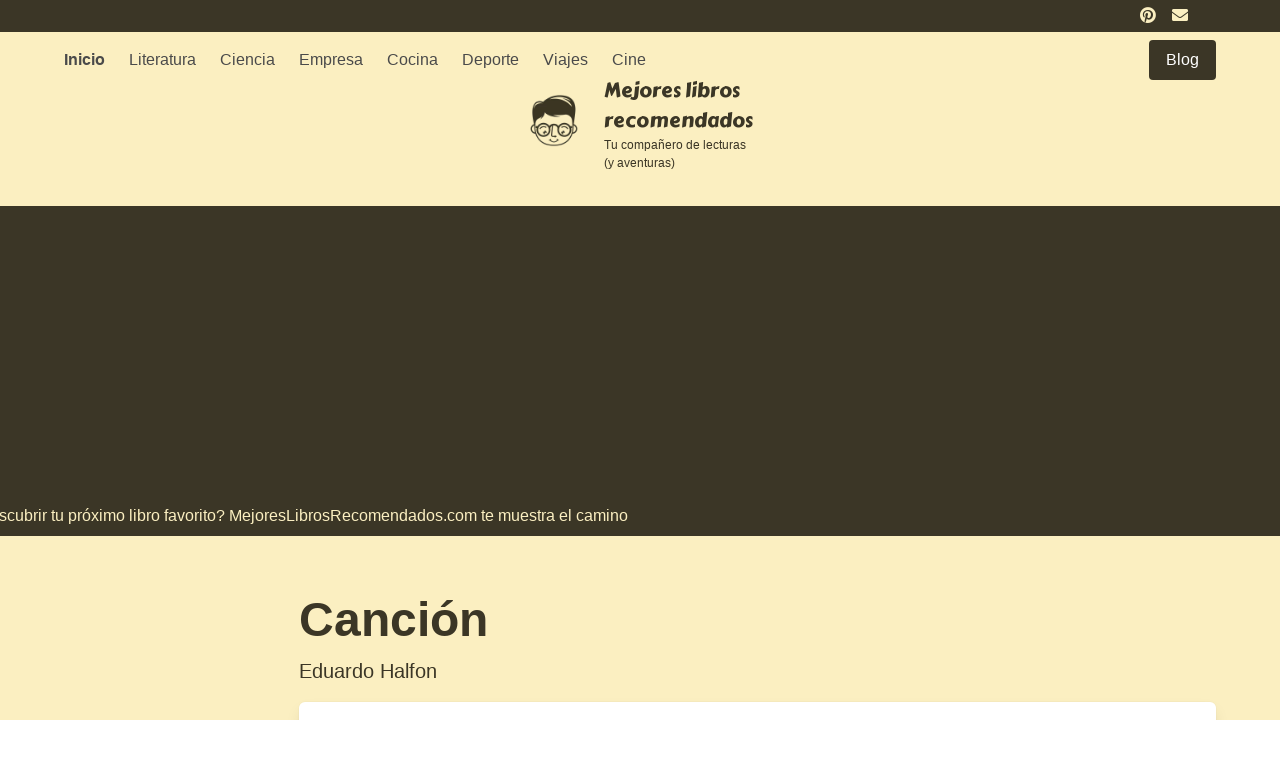

--- FILE ---
content_type: text/html; charset=UTF-8
request_url: https://www.mejoreslibrosrecomendados.com/blog/cancion/
body_size: 12377
content:

<!doctype html>
<html>
<head>
<meta charset="UTF-8">
<meta name="viewport" content="width=device-width, initial-scale=1">
<link rel="stylesheet" type="text/css" href="https://www.mejoreslibrosrecomendados.com/wp-content/themes/directorio-LIBROS/style.css" />

<title>Canción de Eduardo Halfon | Resumen + Opinión - Mejores libros recomendados</title>
<link rel="shortcut icon" href="https://www.mejoreslibrosrecomendados.com/wp-content/themes/directorio-LIBROS/favicon.ico" />
<link rel="profile" href="https://gmpg.org/xfn/11">

<meta name='robots' content='index, follow, max-image-preview:large, max-snippet:-1, max-video-preview:-1' />

	<!-- This site is optimized with the Yoast SEO plugin v24.5 - https://yoast.com/wordpress/plugins/seo/ -->
	<title>Canción de Eduardo Halfon | Resumen + Opinión - Mejores libros recomendados</title>
	<meta name="description" content="Canción" />
	<link rel="canonical" href="https://www.mejoreslibrosrecomendados.com/blog/cancion/" />
	<meta property="og:locale" content="es_ES" />
	<meta property="og:type" content="article" />
	<meta property="og:title" content="Canción de Eduardo Halfon | Resumen + Opinión - Mejores libros recomendados" />
	<meta property="og:description" content="Canción" />
	<meta property="og:url" content="https://www.mejoreslibrosrecomendados.com/blog/cancion/" />
	<meta property="og:site_name" content="Mejores libros recomendados" />
	<meta property="article:published_time" content="2023-11-29T22:33:18+00:00" />
	<meta property="article:modified_time" content="2023-11-29T22:33:35+00:00" />
	<meta name="author" content="LIBROS" />
	<meta name="twitter:card" content="summary_large_image" />
	<meta name="twitter:label1" content="Escrito por" />
	<meta name="twitter:data1" content="LIBROS" />
	<meta name="twitter:label2" content="Tiempo de lectura" />
	<meta name="twitter:data2" content="4 minutos" />
	<script type="application/ld+json" class="yoast-schema-graph">{"@context":"https://schema.org","@graph":[{"@type":"Article","@id":"https://www.mejoreslibrosrecomendados.com/blog/cancion/#article","isPartOf":{"@id":"https://www.mejoreslibrosrecomendados.com/blog/cancion/"},"author":{"name":"LIBROS","@id":"https://www.mejoreslibrosrecomendados.com/#/schema/person/d8396672f8edeebdadeaa7d2cbb4630b"},"headline":"Canción de Eduardo Halfon | Resumen + Opinión","datePublished":"2023-11-29T22:33:18+00:00","dateModified":"2023-11-29T22:33:35+00:00","mainEntityOfPage":{"@id":"https://www.mejoreslibrosrecomendados.com/blog/cancion/"},"wordCount":772,"commentCount":10,"publisher":{"@id":"https://www.mejoreslibrosrecomendados.com/#organization"},"articleSection":["Blog"],"inLanguage":"es","potentialAction":[{"@type":"CommentAction","name":"Comment","target":["https://www.mejoreslibrosrecomendados.com/blog/cancion/#respond"]}]},{"@type":"WebPage","@id":"https://www.mejoreslibrosrecomendados.com/blog/cancion/","url":"https://www.mejoreslibrosrecomendados.com/blog/cancion/","name":"Canción de Eduardo Halfon | Resumen + Opinión - Mejores libros recomendados","isPartOf":{"@id":"https://www.mejoreslibrosrecomendados.com/#website"},"datePublished":"2023-11-29T22:33:18+00:00","dateModified":"2023-11-29T22:33:35+00:00","description":"Canción","breadcrumb":{"@id":"https://www.mejoreslibrosrecomendados.com/blog/cancion/#breadcrumb"},"inLanguage":"es","potentialAction":[{"@type":"ReadAction","target":["https://www.mejoreslibrosrecomendados.com/blog/cancion/"]}]},{"@type":"BreadcrumbList","@id":"https://www.mejoreslibrosrecomendados.com/blog/cancion/#breadcrumb","itemListElement":[{"@type":"ListItem","position":1,"name":"Portada","item":"https://www.mejoreslibrosrecomendados.com/"},{"@type":"ListItem","position":2,"name":"Canción de Eduardo Halfon | Resumen + Opinión"}]},{"@type":"WebSite","@id":"https://www.mejoreslibrosrecomendados.com/#website","url":"https://www.mejoreslibrosrecomendados.com/","name":"Mejores libros recomendados","description":"Descubre con nuestras reseñas los mejores libros recomendados del mercado","publisher":{"@id":"https://www.mejoreslibrosrecomendados.com/#organization"},"potentialAction":[{"@type":"SearchAction","target":{"@type":"EntryPoint","urlTemplate":"https://www.mejoreslibrosrecomendados.com/?s={search_term_string}"},"query-input":{"@type":"PropertyValueSpecification","valueRequired":true,"valueName":"search_term_string"}}],"inLanguage":"es"},{"@type":"Organization","@id":"https://www.mejoreslibrosrecomendados.com/#organization","name":"Mejores libros recomendados","url":"https://www.mejoreslibrosrecomendados.com/","logo":{"@type":"ImageObject","inLanguage":"es","@id":"https://www.mejoreslibrosrecomendados.com/#/schema/logo/image/","url":"https://www.mejoreslibrosrecomendados.com/wp-content/uploads/2023/03/cropped-mejores-libros-recomendados.png","contentUrl":"https://www.mejoreslibrosrecomendados.com/wp-content/uploads/2023/03/cropped-mejores-libros-recomendados.png","width":128,"height":128,"caption":"Mejores libros recomendados"},"image":{"@id":"https://www.mejoreslibrosrecomendados.com/#/schema/logo/image/"}},{"@type":"Person","@id":"https://www.mejoreslibrosrecomendados.com/#/schema/person/d8396672f8edeebdadeaa7d2cbb4630b","name":"LIBROS","url":"https://www.mejoreslibrosrecomendados.com/author/libros/"}]}</script>
	<!-- / Yoast SEO plugin. -->


<link rel="alternate" type="application/rss+xml" title="Mejores libros recomendados &raquo; Feed" href="https://www.mejoreslibrosrecomendados.com/feed/" />
<link rel="alternate" type="application/rss+xml" title="Mejores libros recomendados &raquo; Feed de los comentarios" href="https://www.mejoreslibrosrecomendados.com/comments/feed/" />
<link rel="alternate" type="application/rss+xml" title="Mejores libros recomendados &raquo; Comentario Canción de Eduardo Halfon | Resumen + Opinión del feed" href="https://www.mejoreslibrosrecomendados.com/blog/cancion/feed/" />
<script>
window._wpemojiSettings = {"baseUrl":"https:\/\/s.w.org\/images\/core\/emoji\/15.0.3\/72x72\/","ext":".png","svgUrl":"https:\/\/s.w.org\/images\/core\/emoji\/15.0.3\/svg\/","svgExt":".svg","source":{"concatemoji":"https:\/\/www.mejoreslibrosrecomendados.com\/wp-includes\/js\/wp-emoji-release.min.js?ver=dfe99e84e0ed03aa78a58afdab61c9c4"}};
/*! This file is auto-generated */
!function(i,n){var o,s,e;function c(e){try{var t={supportTests:e,timestamp:(new Date).valueOf()};sessionStorage.setItem(o,JSON.stringify(t))}catch(e){}}function p(e,t,n){e.clearRect(0,0,e.canvas.width,e.canvas.height),e.fillText(t,0,0);var t=new Uint32Array(e.getImageData(0,0,e.canvas.width,e.canvas.height).data),r=(e.clearRect(0,0,e.canvas.width,e.canvas.height),e.fillText(n,0,0),new Uint32Array(e.getImageData(0,0,e.canvas.width,e.canvas.height).data));return t.every(function(e,t){return e===r[t]})}function u(e,t,n){switch(t){case"flag":return n(e,"\ud83c\udff3\ufe0f\u200d\u26a7\ufe0f","\ud83c\udff3\ufe0f\u200b\u26a7\ufe0f")?!1:!n(e,"\ud83c\uddfa\ud83c\uddf3","\ud83c\uddfa\u200b\ud83c\uddf3")&&!n(e,"\ud83c\udff4\udb40\udc67\udb40\udc62\udb40\udc65\udb40\udc6e\udb40\udc67\udb40\udc7f","\ud83c\udff4\u200b\udb40\udc67\u200b\udb40\udc62\u200b\udb40\udc65\u200b\udb40\udc6e\u200b\udb40\udc67\u200b\udb40\udc7f");case"emoji":return!n(e,"\ud83d\udc26\u200d\u2b1b","\ud83d\udc26\u200b\u2b1b")}return!1}function f(e,t,n){var r="undefined"!=typeof WorkerGlobalScope&&self instanceof WorkerGlobalScope?new OffscreenCanvas(300,150):i.createElement("canvas"),a=r.getContext("2d",{willReadFrequently:!0}),o=(a.textBaseline="top",a.font="600 32px Arial",{});return e.forEach(function(e){o[e]=t(a,e,n)}),o}function t(e){var t=i.createElement("script");t.src=e,t.defer=!0,i.head.appendChild(t)}"undefined"!=typeof Promise&&(o="wpEmojiSettingsSupports",s=["flag","emoji"],n.supports={everything:!0,everythingExceptFlag:!0},e=new Promise(function(e){i.addEventListener("DOMContentLoaded",e,{once:!0})}),new Promise(function(t){var n=function(){try{var e=JSON.parse(sessionStorage.getItem(o));if("object"==typeof e&&"number"==typeof e.timestamp&&(new Date).valueOf()<e.timestamp+604800&&"object"==typeof e.supportTests)return e.supportTests}catch(e){}return null}();if(!n){if("undefined"!=typeof Worker&&"undefined"!=typeof OffscreenCanvas&&"undefined"!=typeof URL&&URL.createObjectURL&&"undefined"!=typeof Blob)try{var e="postMessage("+f.toString()+"("+[JSON.stringify(s),u.toString(),p.toString()].join(",")+"));",r=new Blob([e],{type:"text/javascript"}),a=new Worker(URL.createObjectURL(r),{name:"wpTestEmojiSupports"});return void(a.onmessage=function(e){c(n=e.data),a.terminate(),t(n)})}catch(e){}c(n=f(s,u,p))}t(n)}).then(function(e){for(var t in e)n.supports[t]=e[t],n.supports.everything=n.supports.everything&&n.supports[t],"flag"!==t&&(n.supports.everythingExceptFlag=n.supports.everythingExceptFlag&&n.supports[t]);n.supports.everythingExceptFlag=n.supports.everythingExceptFlag&&!n.supports.flag,n.DOMReady=!1,n.readyCallback=function(){n.DOMReady=!0}}).then(function(){return e}).then(function(){var e;n.supports.everything||(n.readyCallback(),(e=n.source||{}).concatemoji?t(e.concatemoji):e.wpemoji&&e.twemoji&&(t(e.twemoji),t(e.wpemoji)))}))}((window,document),window._wpemojiSettings);
</script>
<style id='wp-emoji-styles-inline-css'>

	img.wp-smiley, img.emoji {
		display: inline !important;
		border: none !important;
		box-shadow: none !important;
		height: 1em !important;
		width: 1em !important;
		margin: 0 0.07em !important;
		vertical-align: -0.1em !important;
		background: none !important;
		padding: 0 !important;
	}
</style>
<link rel='stylesheet' id='wp-block-library-css' href='https://www.mejoreslibrosrecomendados.com/wp-includes/css/dist/block-library/style.min.css?ver=dfe99e84e0ed03aa78a58afdab61c9c4' media='all' />
<style id='classic-theme-styles-inline-css'>
/*! This file is auto-generated */
.wp-block-button__link{color:#fff;background-color:#32373c;border-radius:9999px;box-shadow:none;text-decoration:none;padding:calc(.667em + 2px) calc(1.333em + 2px);font-size:1.125em}.wp-block-file__button{background:#32373c;color:#fff;text-decoration:none}
</style>
<style id='global-styles-inline-css'>
body{--wp--preset--color--black: #000000;--wp--preset--color--cyan-bluish-gray: #abb8c3;--wp--preset--color--white: #ffffff;--wp--preset--color--pale-pink: #f78da7;--wp--preset--color--vivid-red: #cf2e2e;--wp--preset--color--luminous-vivid-orange: #ff6900;--wp--preset--color--luminous-vivid-amber: #fcb900;--wp--preset--color--light-green-cyan: #7bdcb5;--wp--preset--color--vivid-green-cyan: #00d084;--wp--preset--color--pale-cyan-blue: #8ed1fc;--wp--preset--color--vivid-cyan-blue: #0693e3;--wp--preset--color--vivid-purple: #9b51e0;--wp--preset--gradient--vivid-cyan-blue-to-vivid-purple: linear-gradient(135deg,rgba(6,147,227,1) 0%,rgb(155,81,224) 100%);--wp--preset--gradient--light-green-cyan-to-vivid-green-cyan: linear-gradient(135deg,rgb(122,220,180) 0%,rgb(0,208,130) 100%);--wp--preset--gradient--luminous-vivid-amber-to-luminous-vivid-orange: linear-gradient(135deg,rgba(252,185,0,1) 0%,rgba(255,105,0,1) 100%);--wp--preset--gradient--luminous-vivid-orange-to-vivid-red: linear-gradient(135deg,rgba(255,105,0,1) 0%,rgb(207,46,46) 100%);--wp--preset--gradient--very-light-gray-to-cyan-bluish-gray: linear-gradient(135deg,rgb(238,238,238) 0%,rgb(169,184,195) 100%);--wp--preset--gradient--cool-to-warm-spectrum: linear-gradient(135deg,rgb(74,234,220) 0%,rgb(151,120,209) 20%,rgb(207,42,186) 40%,rgb(238,44,130) 60%,rgb(251,105,98) 80%,rgb(254,248,76) 100%);--wp--preset--gradient--blush-light-purple: linear-gradient(135deg,rgb(255,206,236) 0%,rgb(152,150,240) 100%);--wp--preset--gradient--blush-bordeaux: linear-gradient(135deg,rgb(254,205,165) 0%,rgb(254,45,45) 50%,rgb(107,0,62) 100%);--wp--preset--gradient--luminous-dusk: linear-gradient(135deg,rgb(255,203,112) 0%,rgb(199,81,192) 50%,rgb(65,88,208) 100%);--wp--preset--gradient--pale-ocean: linear-gradient(135deg,rgb(255,245,203) 0%,rgb(182,227,212) 50%,rgb(51,167,181) 100%);--wp--preset--gradient--electric-grass: linear-gradient(135deg,rgb(202,248,128) 0%,rgb(113,206,126) 100%);--wp--preset--gradient--midnight: linear-gradient(135deg,rgb(2,3,129) 0%,rgb(40,116,252) 100%);--wp--preset--font-size--small: 13px;--wp--preset--font-size--medium: 20px;--wp--preset--font-size--large: 36px;--wp--preset--font-size--x-large: 42px;--wp--preset--spacing--20: 0.44rem;--wp--preset--spacing--30: 0.67rem;--wp--preset--spacing--40: 1rem;--wp--preset--spacing--50: 1.5rem;--wp--preset--spacing--60: 2.25rem;--wp--preset--spacing--70: 3.38rem;--wp--preset--spacing--80: 5.06rem;--wp--preset--shadow--natural: 6px 6px 9px rgba(0, 0, 0, 0.2);--wp--preset--shadow--deep: 12px 12px 50px rgba(0, 0, 0, 0.4);--wp--preset--shadow--sharp: 6px 6px 0px rgba(0, 0, 0, 0.2);--wp--preset--shadow--outlined: 6px 6px 0px -3px rgba(255, 255, 255, 1), 6px 6px rgba(0, 0, 0, 1);--wp--preset--shadow--crisp: 6px 6px 0px rgba(0, 0, 0, 1);}:where(.is-layout-flex){gap: 0.5em;}:where(.is-layout-grid){gap: 0.5em;}body .is-layout-flex{display: flex;}body .is-layout-flex{flex-wrap: wrap;align-items: center;}body .is-layout-flex > *{margin: 0;}body .is-layout-grid{display: grid;}body .is-layout-grid > *{margin: 0;}:where(.wp-block-columns.is-layout-flex){gap: 2em;}:where(.wp-block-columns.is-layout-grid){gap: 2em;}:where(.wp-block-post-template.is-layout-flex){gap: 1.25em;}:where(.wp-block-post-template.is-layout-grid){gap: 1.25em;}.has-black-color{color: var(--wp--preset--color--black) !important;}.has-cyan-bluish-gray-color{color: var(--wp--preset--color--cyan-bluish-gray) !important;}.has-white-color{color: var(--wp--preset--color--white) !important;}.has-pale-pink-color{color: var(--wp--preset--color--pale-pink) !important;}.has-vivid-red-color{color: var(--wp--preset--color--vivid-red) !important;}.has-luminous-vivid-orange-color{color: var(--wp--preset--color--luminous-vivid-orange) !important;}.has-luminous-vivid-amber-color{color: var(--wp--preset--color--luminous-vivid-amber) !important;}.has-light-green-cyan-color{color: var(--wp--preset--color--light-green-cyan) !important;}.has-vivid-green-cyan-color{color: var(--wp--preset--color--vivid-green-cyan) !important;}.has-pale-cyan-blue-color{color: var(--wp--preset--color--pale-cyan-blue) !important;}.has-vivid-cyan-blue-color{color: var(--wp--preset--color--vivid-cyan-blue) !important;}.has-vivid-purple-color{color: var(--wp--preset--color--vivid-purple) !important;}.has-black-background-color{background-color: var(--wp--preset--color--black) !important;}.has-cyan-bluish-gray-background-color{background-color: var(--wp--preset--color--cyan-bluish-gray) !important;}.has-white-background-color{background-color: var(--wp--preset--color--white) !important;}.has-pale-pink-background-color{background-color: var(--wp--preset--color--pale-pink) !important;}.has-vivid-red-background-color{background-color: var(--wp--preset--color--vivid-red) !important;}.has-luminous-vivid-orange-background-color{background-color: var(--wp--preset--color--luminous-vivid-orange) !important;}.has-luminous-vivid-amber-background-color{background-color: var(--wp--preset--color--luminous-vivid-amber) !important;}.has-light-green-cyan-background-color{background-color: var(--wp--preset--color--light-green-cyan) !important;}.has-vivid-green-cyan-background-color{background-color: var(--wp--preset--color--vivid-green-cyan) !important;}.has-pale-cyan-blue-background-color{background-color: var(--wp--preset--color--pale-cyan-blue) !important;}.has-vivid-cyan-blue-background-color{background-color: var(--wp--preset--color--vivid-cyan-blue) !important;}.has-vivid-purple-background-color{background-color: var(--wp--preset--color--vivid-purple) !important;}.has-black-border-color{border-color: var(--wp--preset--color--black) !important;}.has-cyan-bluish-gray-border-color{border-color: var(--wp--preset--color--cyan-bluish-gray) !important;}.has-white-border-color{border-color: var(--wp--preset--color--white) !important;}.has-pale-pink-border-color{border-color: var(--wp--preset--color--pale-pink) !important;}.has-vivid-red-border-color{border-color: var(--wp--preset--color--vivid-red) !important;}.has-luminous-vivid-orange-border-color{border-color: var(--wp--preset--color--luminous-vivid-orange) !important;}.has-luminous-vivid-amber-border-color{border-color: var(--wp--preset--color--luminous-vivid-amber) !important;}.has-light-green-cyan-border-color{border-color: var(--wp--preset--color--light-green-cyan) !important;}.has-vivid-green-cyan-border-color{border-color: var(--wp--preset--color--vivid-green-cyan) !important;}.has-pale-cyan-blue-border-color{border-color: var(--wp--preset--color--pale-cyan-blue) !important;}.has-vivid-cyan-blue-border-color{border-color: var(--wp--preset--color--vivid-cyan-blue) !important;}.has-vivid-purple-border-color{border-color: var(--wp--preset--color--vivid-purple) !important;}.has-vivid-cyan-blue-to-vivid-purple-gradient-background{background: var(--wp--preset--gradient--vivid-cyan-blue-to-vivid-purple) !important;}.has-light-green-cyan-to-vivid-green-cyan-gradient-background{background: var(--wp--preset--gradient--light-green-cyan-to-vivid-green-cyan) !important;}.has-luminous-vivid-amber-to-luminous-vivid-orange-gradient-background{background: var(--wp--preset--gradient--luminous-vivid-amber-to-luminous-vivid-orange) !important;}.has-luminous-vivid-orange-to-vivid-red-gradient-background{background: var(--wp--preset--gradient--luminous-vivid-orange-to-vivid-red) !important;}.has-very-light-gray-to-cyan-bluish-gray-gradient-background{background: var(--wp--preset--gradient--very-light-gray-to-cyan-bluish-gray) !important;}.has-cool-to-warm-spectrum-gradient-background{background: var(--wp--preset--gradient--cool-to-warm-spectrum) !important;}.has-blush-light-purple-gradient-background{background: var(--wp--preset--gradient--blush-light-purple) !important;}.has-blush-bordeaux-gradient-background{background: var(--wp--preset--gradient--blush-bordeaux) !important;}.has-luminous-dusk-gradient-background{background: var(--wp--preset--gradient--luminous-dusk) !important;}.has-pale-ocean-gradient-background{background: var(--wp--preset--gradient--pale-ocean) !important;}.has-electric-grass-gradient-background{background: var(--wp--preset--gradient--electric-grass) !important;}.has-midnight-gradient-background{background: var(--wp--preset--gradient--midnight) !important;}.has-small-font-size{font-size: var(--wp--preset--font-size--small) !important;}.has-medium-font-size{font-size: var(--wp--preset--font-size--medium) !important;}.has-large-font-size{font-size: var(--wp--preset--font-size--large) !important;}.has-x-large-font-size{font-size: var(--wp--preset--font-size--x-large) !important;}
.wp-block-navigation a:where(:not(.wp-element-button)){color: inherit;}
:where(.wp-block-post-template.is-layout-flex){gap: 1.25em;}:where(.wp-block-post-template.is-layout-grid){gap: 1.25em;}
:where(.wp-block-columns.is-layout-flex){gap: 2em;}:where(.wp-block-columns.is-layout-grid){gap: 2em;}
.wp-block-pullquote{font-size: 1.5em;line-height: 1.6;}
</style>
<link rel='stylesheet' id='directorio-style-css' href='https://www.mejoreslibrosrecomendados.com/wp-content/themes/directorio-LIBROS/style.css?ver=1.0.0' media='all' />
<link rel="https://api.w.org/" href="https://www.mejoreslibrosrecomendados.com/wp-json/" /><link rel="alternate" type="application/json" href="https://www.mejoreslibrosrecomendados.com/wp-json/wp/v2/posts/3603" /><link rel="alternate" type="application/json+oembed" href="https://www.mejoreslibrosrecomendados.com/wp-json/oembed/1.0/embed?url=https%3A%2F%2Fwww.mejoreslibrosrecomendados.com%2Fblog%2Fcancion%2F" />
<link rel="alternate" type="text/xml+oembed" href="https://www.mejoreslibrosrecomendados.com/wp-json/oembed/1.0/embed?url=https%3A%2F%2Fwww.mejoreslibrosrecomendados.com%2Fblog%2Fcancion%2F&#038;format=xml" />
<style> .entry-footer .byline{ display:none !important; } </style><style> .entry-meta .byline{ display:none !important; } </style><style> .entry-footer .posted-on{ display:none !important; } </style><style> .entry-meta .entry-date{ display:none !important; } </style><style> .entry-meta .date{ display:none !important; } </style><style> .entry-footer .cat-links{ display:none !important; } </style><style> .entry-meta .cat-links{ display:none !important; } </style><style> .entry-meta .categories-links{ display:none !important; } </style><style> .entry-footer .comments-link{ display:none !important; } </style><style> .entry-meta .comments-link{ display:none !important; } </style><style> .entry-footer .edit-link{ display:none !important; } </style><style> .entry-meta .edit-link{ display:none !important; } </style><link rel="icon" href="https://www.mejoreslibrosrecomendados.com/wp-content/uploads/2023/03/cropped-mejores-libros-recomendados-1-32x32.png" sizes="32x32" />
<link rel="icon" href="https://www.mejoreslibrosrecomendados.com/wp-content/uploads/2023/03/cropped-mejores-libros-recomendados-1-192x192.png" sizes="192x192" />
<link rel="apple-touch-icon" href="https://www.mejoreslibrosrecomendados.com/wp-content/uploads/2023/03/cropped-mejores-libros-recomendados-1-180x180.png" />
<meta name="msapplication-TileImage" content="https://www.mejoreslibrosrecomendados.com/wp-content/uploads/2023/03/cropped-mejores-libros-recomendados-1-270x270.png" />

 <!-- FONT -->
<link rel="preconnect" href="https://fonts.googleapis.com">
<link rel="preconnect" href="https://fonts.gstatic.com" crossorigin>
<link href="https://fonts.googleapis.com/css2?family=Carter+One&display=swap" rel="stylesheet">
<!-- Font Awesome 5 -->
<link rel="stylesheet" href="https://cdn.jsdelivr.net/npm/@fortawesome/fontawesome-free@5/css/all.min.css">

<script async src="https://pagead2.googlesyndication.com/pagead/js/adsbygoogle.js?client=ca-pub-3045090583979067"
     crossorigin="anonymous"></script>


<script>
var _paq = window._paq = window._paq || [];
_paq.push(['trackPageView']);_paq.push(['enableLinkTracking']);_paq.push(['alwaysUseSendBeacon']);_paq.push(['setTrackerUrl', "\/\/www.mejoreslibrosrecomendados.com\/wp-content\/plugins\/matomo\/app\/matomo.php"]);_paq.push(['setSiteId', '1']);var d=document, g=d.createElement('script'), s=d.getElementsByTagName('script')[0];
g.type='text/javascript'; g.async=true; g.src="\/\/www.mejoreslibrosrecomendados.com\/wp-content\/uploads\/matomo\/matomo.js"; s.parentNode.insertBefore(g,s);
</script>



<script type="text/javascript">
document.addEventListener('DOMContentLoaded', function() {
    const menus = document.querySelectorAll('.navbar-burger');
    const dropdowns = document.querySelectorAll('.navbar-menu');

    if (menus.length && dropdowns.length) {
        for (var i = 0; i < menus.length; i++) {
            menus[i].addEventListener('click', function() {
                for (var j = 0; j < dropdowns.length; j++) {
                    dropdowns[j].classList.toggle('is-active');
                }
            });
        }
    }
});
</script>
</head>




<body data-rsssl=1 class="post-template-default single single-post postid-3603 single-format-standard wp-custom-logo has-background-info" style="overflow-x:hidden;">

<section class="has-background-primary">
  <div class="container px-4 has-text-right pb-1 pt-1">
      <a href="https://www.pinterest.es/mejoreslibrosrecomendados/"><i class="fab fa-pinterest is-size-5 mr-3 has-text-info is-size-7-mobile is-size-6"></i></a>
      <a href="https://forms.gle/LixkuZSjb8DVBJo89"><i class="fas fa-envelope is-size-5 mr-3 has-text-info is-size-7-mobile is-size-6"></i></a>
  </div>
</section>

<header class="section mt-0 pt-0 mb-0 pb-0">
<div class="container">


  <nav class="navbar" style="background-color:transparent!important">
  <div class="navbar-brand">
    <div class="navbar-burger" data-target="navbarExampleTransparentExample">
      <span></span>
      <span></span>
      <span></span>
    </div>
  </div>

  <div id="navbarExampleTransparentExample" class="navbar-menu mb-4" style="border-radius:15px">
    <div class="navbar-start">
      <a class="navbar-item has-text-centered-mobile has-text-weight-bold" href="https://www.mejoreslibrosrecomendados.com">
       Inicio
      </a>
      <a class="navbar-item has-text-centered-mobile" href="https://www.mejoreslibrosrecomendados.com/literatura/">
       Literatura
      </a>

      <a class="navbar-item has-text-centered-mobile" href="https://www.mejoreslibrosrecomendados.com/ciencia/">
       Ciencia
      </a>

      <a class="navbar-item has-text-centered-mobile" href="https://www.mejoreslibrosrecomendados.com/empresa/">
      Empresa
      </a>

      <a class="navbar-item has-text-centered-mobile" href="https://www.mejoreslibrosrecomendados.com/cocina/">
         Cocina
      </a>

       <a class="navbar-item has-text-centered-mobile" href="https://www.mejoreslibrosrecomendados.com/deporte/">
         Deporte
      </a>

       <a class="navbar-item has-text-centered-mobile" href="https://www.mejoreslibrosrecomendados.com/viajes/">
         Viajes
      </a>

      <a class="navbar-item has-text-centered-mobile" href="https://www.mejoreslibrosrecomendados.com/cine/">
        Cine
      </a>
      
      </div>

    <div class="navbar-end">
      <div class="navbar-item">
          <p class="control">
            <a class="button is-primary is-fullwidth" href="https://www.mejoreslibrosrecomendados.com/blog/">
              <span>Blog</span>
            </a>
          </p>
      </div>
    </div>
  </div>

</nav>
</div>
</header>

<!-- Brand -->
<section class="section pt-0 pb-5" style="margin-top:-40px">
      <div class="container">
      <div class="columns is-mobile is-vcentered" style="max-width:250px;margin-left:auto;margin-right:auto;">
        <div class="column is-one-fifth-mobile" style="max-width:90px;">
          <a href="https://www.mejoreslibrosrecomendados.com">
            <img src="https://www.mejoreslibrosrecomendados.com/wp-content/uploads/2023/03/mejores-libros-recomendados.png" width="64" alt="mejores libros recomendados"></a>
        </div>
        <div class="column ">
          <p class="has-text-primary is-family-secondary is-size-6-mobile is-size-5">Mejores libros recomendados</p>
          <p class="has-text-primary is-size-7-mobile is-size-7">Tu compañero de lecturas (y aventuras)</p>
        </div>
      </div>
      </div>
</section>
<!-- Brand -->

<!-- Decoration HEADER -->
<div class="has-background-primary mt-0 pt-0">
  <div id=marq class="pt-2 pb-2"><span id=orig> <p class="has-text-info">¿Quieres descubrir tu próximo libro favorito? MejoresLibrosRecomendados.com te muestra el camino</p></span></span></div>
</div>
<!-- Decoration HEADER -->



<section class="section">
  <div class="container">

    <div class="columns">
                    <!-- ITEM -->
          <div class="column has-text-centered is-one-fifth">
                            </div>

            <div class="column has-text-primary">
                <h1 class="is-size-3-mobile is-size-1 mb-0 pb-0 has-text-weight-bold">Canción</h1>
                <h2 class="is-size-6-mobile is-size-5">Eduardo Halfon</h2>

                <div class="box mt-4">
                    <div class="content is-normal">
                        <div class="content is-normal">
<p>                              <!-- 1 frase --></p>
<div class="columns is-mobile">
<div class="column is-3">
<h2 class="is-size-7-mobile is-size-5">Sinopsis en una frase</h2>
</p></div>
<div class="column">
<p class="is-size-5-mobile is-size-3">Una novela que combina elementos de la historia familiar del autor, viajes por distintos países y la búsqueda de justicia para su abuelo secuestrado, todo narrado con un estilo ágil y cautivador.</p>
</p></div>
</p></div>
<p>                              <!-- 1 frase --></p>
<hr class="mt-1 has-background-primary">
<p>                              <!-- 1 frase --></p>
<div class="columns">
<div class="column is-3">
<h2 class="is-size-5-mobile" style="line-height:120%;">Resumen:<br />  Canción de Eduardo Halfon</h2>
</p></div>
<div class="column">
                                 En el blog, somos admiradores de la obra de Eduardo Halfon, como lo demuestran las múltiples reseñas favorables que le hemos dedicado a lo largo del tiempo. Su estilo literario se caracteriza por la publicación de libros breves que guardan una estrecha relación entre sí, como si fueran capítulos de un único relato que el autor va construyendo de manera progresiva. Su última obra, «Canción», comparte elementos comunes con sus anteriores libros, siendo el protagonista-narrador un personaje similar a Halfon y el relato situado en un país extranjero, en este caso, Japón. La historia también se centra en la vida de su abuelo paterno, un judío emigrado de Beirut a Guatemala, donde prosperó antes de ser secuestrado por la guerrilla insurgente en 1967. Halfon sigue la pista de los secuestradores, ofreciendo al lector una visión detallada de la historia reciente de Guatemala.</p>
<p>En «Canción», Halfon entrelaza elementos de la vida familiar, la historia de Guatemala, Japón, Líbano y los secuestradores, alternando entre distintos momentos temporales y narrativos. A pesar de esta estructura no lineal, el autor logra mantener la atención del lector con agilidad y ligereza, aunque algunas narraciones pueden parecer desordenadas. Sin embargo, la capacidad de Halfon para captar el interés del lector desde las primeras líneas, junto con su estilo sencillo y natural, compensa estas posibles inconsistencias. «Canción» ofrece una visión fascinante de la vida del abuelo del autor, así como de otros personajes que pueblan la novela, demostrando una vez más la destreza literaria de Eduardo Halfon.</p>
<p>En resumen, «Canción» es una obra que mantiene la calidad y el estilo característico de Eduardo Halfon, ofreciendo una narrativa envolvente que combina la historia familiar, la cultura de distintos países y la intriga de un secuestro. A través de su habilidad para entrelazar distintos elementos y mantener el interés del lector, Halfon demuestra una vez más por qué es un escritor recomendable para aquellos que buscan una narrativa cautivadora y bien construida.
                                </p></div>
</p></div>
<p>                              <!-- 1 frase --></p>
<p>                              <!-- 1 frase --></p>
<div class="columns mt-6">
<div class="column is-3">
<h2 class="is-size-5-mobile" style="line-height:120%;">Opinión Personal / Crítica</h2>
</p></div>
<div class="column">
                                  La obra de Eduardo Halfon, en este caso «Canción», es una muestra más de su habilidad para entrelazar elementos autobiográficos, viajes y la exploración de la historia familiar. El autor nos sumerge en una narrativa ágil y ligera, saltando de un país a otro y de una línea narrativa a la siguiente, manteniendo la atención del lector desde el primer momento. Sin embargo, a pesar de su destreza para captar el interés, algunas de las narraciones pueden resultar un tanto deshilachadas y la consistencia del conjunto podría haber sido más sólida.</p>
<p>El estilo de Halfon es sencillo y natural, sin excesos, lo que no impide que utilice los recursos narrativos que considera oportunos en cada momento. Esto demuestra su capacidad para cautivar al lector, aunque quizás la falta de una mayor cohesión en algunas partes de la obra pueda resultar un punto en contra. En definitiva, «Canción» es una novela recomendable para quienes disfruten de la prosa ágil, las historias entrelazadas y la exploración de la identidad y la historia familiar.
                                </p></div>
</p></div>
<p>                              <!-- 1 frase --></p>
<p class="has-text-weight-bold is-size-6-mobile is-size-5">En pocas palabras&#8230;.</p>
<div class="columns">
<div class="column">
<div class="notification is-success is-light">
<h3 class="has-text-weight-bold has-text-success">Nos ha gustado&#8230;</h3>
<p>«Canción» de Eduardo Halfon es una novela que destaca por su habilidad para entrelazar la historia personal del autor con acontecimientos históricos y culturales de Guatemala, Japón y Líbano. A través de saltos en el tiempo y en la narrativa, Halfon logra captar la atención del lector de manera ágil y ligera, manteniendo el interés a lo largo de la obra. Además, su estilo sencillo y natural hace que la lectura sea accesible y envolvente. Sin duda, la capacidad de Halfon para unir elementos diversos y mantener la atención del lector es un punto positivo que hace que «Canción» merezca ser leído.</p>
</p></div>
</p></div>
<div class="column">
<div class="notification is-danger is-light">
<h3 class="has-text-weight-bold has-text-danger">No nos ha convencido&#8230;</h3>
<p>A pesar de la capacidad de Eduardo Halfon para captar la atención del lector, algunos aspectos de la novela «Canción» pueden resultar un tanto deshilachados y carentes de consistencia. Los saltos en el tiempo y entre diferentes líneas narrativas pueden generar cierta confusión, lo que podría dificultar la inmersión en la historia.</p>
</p></div>
</p></div>
</p></div>
</p></div>
<p><!-- CONTENT --></p>
                    </div>
                </div>

                <!-- AUTOR --------------------------------------->
              <aside class="notification is-primary mt-6">
                 <p class="is-size-7 has-text-weight-bold has-text-centered">Sobre el autor de este post</p>
                     <article class="media px-3 py-3">
                 
                      <figure class="media-left">
                        <p class="image is-64x64">
                          <img src="https://www.mejoreslibrosrecomendados.com/wp-content/uploads/2023/11/rosa-guardiola.jpg" class="is-rounded">
                        </p>
                      </figure>
                      <div class="media-content">
                        <div class="content">
                        
                          <p class="has-text-weight-bold is-size-6-mobile is-size-4 mb-0">Rosa Guardiola</p>
                          <p class="is-size-7-mobile">Rosa Guardiola, una entusiasta de la literatura con raíces en el mundo legal, se deleita explorando novelas con tramas legales y dilemas morales, y tiene una especial afinidad por los clásicos.
                          </p>

                          <!-- SOCIAL ICONS -->
                          <div> 
                                <a href="#"><i class="fab fa-twitter mr-4"></i></a>
                                <a href="mailto:mejoreslibrosrecomendados@gmail.com"><i class="fas fa-envelope"></i></a>
                          </div>
                          <!-- SOCIAL ICONS -->
                        </div>
                        
                      </div>
                </article>
              </aside>
         <!-- AUTOR -->                
<div class="section pt-0">
    <div class="container">

        <div id="comments" class="comments-area">

            <!-- INTRO COMMENTS -->
            <hr class="has-background-black mt-6">
            <p id="title-comment-section" class="has-text-weight-bold is-size-6-mobile is-size-4">
                <i class="fas fa-comments mr-3"></i>
                10 Comentarios            </p>
            <p id="text-comment-section" class="is-size-5">
                En mejoreslibrosrecomendados.com, nos encanta que los lectores participen y expreses tus opiniones. Tu voz es importante para nosotros. Siéntete libre de comentar y compartir tus ideas sobre este libro. Esperamos con interés tus comentarios.
            </p>
            <hr class="has-background-grey-lighter">
            <!-- END INTRO COMMENTS -->

                                <ol class="comment-list">
                        <li class="comment even thread-even depth-1 box" id="comment-100090">
        <article id="div-comment-100090" class="comment-body">
            <footer class="comment-meta">
                <div class="comment-author vcard">
                                        <b class="fn">Raisa </b> <span class="says">dice:</span>                </div><!-- .comment-author -->

                <div class="comment-metadata is-size-7 mb-3">
                    <a href="https://www.mejoreslibrosrecomendados.com/blog/cancion/#comment-100090">
                        diciembre 10, 2023 a las 1:54 pm                    </a>
                                    </div><!-- .comment-metadata -->

                            </footer><!-- .comment-meta -->

            <div class="comment-content">
                <p>Me parece que la canción de Eduardo Halfon es un plagio descarado. ¡Abajo el fraude literario!</p>
            </div><!-- .comment-content -->

            <div class="reply button mt-3">
                <a rel='nofollow' class='comment-reply-link' href='#comment-100090' data-commentid="100090" data-postid="3603" data-belowelement="div-comment-100090" data-respondelement="respond" data-replyto="Responder a Raisa " aria-label='Responder a Raisa '>Responder</a>            </div><!-- .reply -->
        </article><!-- .comment-body -->
        </li>
    </li><!-- #comment-## -->
    <li class="comment odd alt thread-odd thread-alt depth-1 parent box" id="comment-100086">
        <article id="div-comment-100086" class="comment-body">
            <footer class="comment-meta">
                <div class="comment-author vcard">
                                        <b class="fn">Milo Silva</b> <span class="says">dice:</span>                </div><!-- .comment-author -->

                <div class="comment-metadata is-size-7 mb-3">
                    <a href="https://www.mejoreslibrosrecomendados.com/blog/cancion/#comment-100086">
                        diciembre 19, 2023 a las 1:17 am                    </a>
                                    </div><!-- .comment-metadata -->

                            </footer><!-- .comment-meta -->

            <div class="comment-content">
                <p>¡Qué aburrido! No entiendo cómo alguien puede disfrutar de Canción de Eduardo Halfon.</p>
            </div><!-- .comment-content -->

            <div class="reply button mt-3">
                <a rel='nofollow' class='comment-reply-link' href='#comment-100086' data-commentid="100086" data-postid="3603" data-belowelement="div-comment-100086" data-respondelement="respond" data-replyto="Responder a Milo Silva" aria-label='Responder a Milo Silva'>Responder</a>            </div><!-- .reply -->
        </article><!-- .comment-body -->
        </li>
    <ol class="children">
    <li class="comment even depth-2 box" id="comment-100087">
        <article id="div-comment-100087" class="comment-body">
            <footer class="comment-meta">
                <div class="comment-author vcard">
                                        <b class="fn">Oksana Bolaños</b> <span class="says">dice:</span>                </div><!-- .comment-author -->

                <div class="comment-metadata is-size-7 mb-3">
                    <a href="https://www.mejoreslibrosrecomendados.com/blog/cancion/#comment-100087">
                        diciembre 19, 2023 a las 4:17 am                    </a>
                                    </div><!-- .comment-metadata -->

                            </footer><!-- .comment-meta -->

            <div class="comment-content">
                <p>Cada quien tiene sus gustos y preferencias, no todos disfrutan de la misma música. Aunque no te agrade, Canción de Eduardo Halfon ha tocado fibras sensibles en muchos lectores y eso es lo que importa. Acepta la diversidad.</p>
            </div><!-- .comment-content -->

            <div class="reply button mt-3">
                <a rel='nofollow' class='comment-reply-link' href='#comment-100087' data-commentid="100087" data-postid="3603" data-belowelement="div-comment-100087" data-respondelement="respond" data-replyto="Responder a Oksana Bolaños" aria-label='Responder a Oksana Bolaños'>Responder</a>            </div><!-- .reply -->
        </article><!-- .comment-body -->
        </li>
    </li><!-- #comment-## -->
</ol><!-- .children -->
</li><!-- #comment-## -->
    <li class="comment odd alt thread-even depth-1 parent box" id="comment-100088">
        <article id="div-comment-100088" class="comment-body">
            <footer class="comment-meta">
                <div class="comment-author vcard">
                                        <b class="fn">Oriana Megias</b> <span class="says">dice:</span>                </div><!-- .comment-author -->

                <div class="comment-metadata is-size-7 mb-3">
                    <a href="https://www.mejoreslibrosrecomendados.com/blog/cancion/#comment-100088">
                        enero 8, 2024 a las 2:17 pm                    </a>
                                    </div><!-- .comment-metadata -->

                            </footer><!-- .comment-meta -->

            <div class="comment-content">
                <p>¿Alguien más piensa que el resumen de la canción de Halfon fue demasiado superficial?</p>
            </div><!-- .comment-content -->

            <div class="reply button mt-3">
                <a rel='nofollow' class='comment-reply-link' href='#comment-100088' data-commentid="100088" data-postid="3603" data-belowelement="div-comment-100088" data-respondelement="respond" data-replyto="Responder a Oriana Megias" aria-label='Responder a Oriana Megias'>Responder</a>            </div><!-- .reply -->
        </article><!-- .comment-body -->
        </li>
    <ol class="children">
    <li class="comment even depth-2 box" id="comment-100089">
        <article id="div-comment-100089" class="comment-body">
            <footer class="comment-meta">
                <div class="comment-author vcard">
                                        <b class="fn">Eines Ros</b> <span class="says">dice:</span>                </div><!-- .comment-author -->

                <div class="comment-metadata is-size-7 mb-3">
                    <a href="https://www.mejoreslibrosrecomendados.com/blog/cancion/#comment-100089">
                        enero 8, 2024 a las 3:17 pm                    </a>
                                    </div><!-- .comment-metadata -->

                            </footer><!-- .comment-meta -->

            <div class="comment-content">
                <p>Totalmente de acuerdo. El resumen de la canción de Halfon fue una decepción total. Parecía que no se había tomado el tiempo ni el interés suficiente para comprender la profundidad y la complejidad de la letra. Una oportunidad desperdiciada.</p>
            </div><!-- .comment-content -->

            <div class="reply button mt-3">
                <a rel='nofollow' class='comment-reply-link' href='#comment-100089' data-commentid="100089" data-postid="3603" data-belowelement="div-comment-100089" data-respondelement="respond" data-replyto="Responder a Eines Ros" aria-label='Responder a Eines Ros'>Responder</a>            </div><!-- .reply -->
        </article><!-- .comment-body -->
        </li>
    </li><!-- #comment-## -->
</ol><!-- .children -->
</li><!-- #comment-## -->
    <li class="comment odd alt thread-odd thread-alt depth-1 box" id="comment-100093">
        <article id="div-comment-100093" class="comment-body">
            <footer class="comment-meta">
                <div class="comment-author vcard">
                                        <b class="fn">Amadeo </b> <span class="says">dice:</span>                </div><!-- .comment-author -->

                <div class="comment-metadata is-size-7 mb-3">
                    <a href="https://www.mejoreslibrosrecomendados.com/blog/cancion/#comment-100093">
                        enero 11, 2024 a las 2:00 pm                    </a>
                                    </div><!-- .comment-metadata -->

                            </footer><!-- .comment-meta -->

            <div class="comment-content">
                <p>Me parece que Eduardo Halfon se inspiró en una canción de reggaetón para escribir esta novela. 🎶</p>
            </div><!-- .comment-content -->

            <div class="reply button mt-3">
                <a rel='nofollow' class='comment-reply-link' href='#comment-100093' data-commentid="100093" data-postid="3603" data-belowelement="div-comment-100093" data-respondelement="respond" data-replyto="Responder a Amadeo " aria-label='Responder a Amadeo '>Responder</a>            </div><!-- .reply -->
        </article><!-- .comment-body -->
        </li>
    </li><!-- #comment-## -->
    <li class="comment even thread-even depth-1 parent box" id="comment-100094">
        <article id="div-comment-100094" class="comment-body">
            <footer class="comment-meta">
                <div class="comment-author vcard">
                                        <b class="fn">Kael Montaño</b> <span class="says">dice:</span>                </div><!-- .comment-author -->

                <div class="comment-metadata is-size-7 mb-3">
                    <a href="https://www.mejoreslibrosrecomendados.com/blog/cancion/#comment-100094">
                        enero 22, 2024 a las 12:52 am                    </a>
                                    </div><!-- .comment-metadata -->

                            </footer><!-- .comment-meta -->

            <div class="comment-content">
                <p>¡No entiendo cómo alguien puede disfrutar de un libro tan aburrido! ¿En serio?</p>
            </div><!-- .comment-content -->

            <div class="reply button mt-3">
                <a rel='nofollow' class='comment-reply-link' href='#comment-100094' data-commentid="100094" data-postid="3603" data-belowelement="div-comment-100094" data-respondelement="respond" data-replyto="Responder a Kael Montaño" aria-label='Responder a Kael Montaño'>Responder</a>            </div><!-- .reply -->
        </article><!-- .comment-body -->
        </li>
    <ol class="children">
    <li class="comment odd alt depth-2 box" id="comment-100095">
        <article id="div-comment-100095" class="comment-body">
            <footer class="comment-meta">
                <div class="comment-author vcard">
                                        <b class="fn">Jena </b> <span class="says">dice:</span>                </div><!-- .comment-author -->

                <div class="comment-metadata is-size-7 mb-3">
                    <a href="https://www.mejoreslibrosrecomendados.com/blog/cancion/#comment-100095">
                        enero 22, 2024 a las 4:52 am                    </a>
                                    </div><!-- .comment-metadata -->

                            </footer><!-- .comment-meta -->

            <div class="comment-content">
                <p>Cada quien tiene gustos diferentes, amigo. No todos podemos disfrutar de la misma lectura, pero eso no significa que el libro sea aburrido. Tal vez no es para ti, pero hay quienes sí lo disfrutan. ¡A seguir buscando lo que te atrape!</p>
            </div><!-- .comment-content -->

            <div class="reply button mt-3">
                <a rel='nofollow' class='comment-reply-link' href='#comment-100095' data-commentid="100095" data-postid="3603" data-belowelement="div-comment-100095" data-respondelement="respond" data-replyto="Responder a Jena " aria-label='Responder a Jena '>Responder</a>            </div><!-- .reply -->
        </article><!-- .comment-body -->
        </li>
    </li><!-- #comment-## -->
</ol><!-- .children -->
</li><!-- #comment-## -->
    <li class="comment even thread-odd thread-alt depth-1 parent box" id="comment-100091">
        <article id="div-comment-100091" class="comment-body">
            <footer class="comment-meta">
                <div class="comment-author vcard">
                                        <b class="fn">Carlos Olmedo</b> <span class="says">dice:</span>                </div><!-- .comment-author -->

                <div class="comment-metadata is-size-7 mb-3">
                    <a href="https://www.mejoreslibrosrecomendados.com/blog/cancion/#comment-100091">
                        febrero 11, 2024 a las 3:31 am                    </a>
                                    </div><!-- .comment-metadata -->

                            </footer><!-- .comment-meta -->

            <div class="comment-content">
                <p>¡Qué aburrido! No entiendo por qué a la gente le gusta tanto esta canción.</p>
            </div><!-- .comment-content -->

            <div class="reply button mt-3">
                <a rel='nofollow' class='comment-reply-link' href='#comment-100091' data-commentid="100091" data-postid="3603" data-belowelement="div-comment-100091" data-respondelement="respond" data-replyto="Responder a Carlos Olmedo" aria-label='Responder a Carlos Olmedo'>Responder</a>            </div><!-- .reply -->
        </article><!-- .comment-body -->
        </li>
    <ol class="children">
    <li class="comment odd alt depth-2 box" id="comment-100092">
        <article id="div-comment-100092" class="comment-body">
            <footer class="comment-meta">
                <div class="comment-author vcard">
                                        <b class="fn">Malena Cabrera</b> <span class="says">dice:</span>                </div><!-- .comment-author -->

                <div class="comment-metadata is-size-7 mb-3">
                    <a href="https://www.mejoreslibrosrecomendados.com/blog/cancion/#comment-100092">
                        febrero 11, 2024 a las 12:31 pm                    </a>
                                    </div><!-- .comment-metadata -->

                            </footer><!-- .comment-meta -->

            <div class="comment-content">
                <p>A cada quien le gusta lo que le gusta, no todos compartimos los mismos gustos musicales. Si no te gusta, simplemente pasa a otra canción y deja de criticar. ¡Vive y deja vivir!</p>
            </div><!-- .comment-content -->

            <div class="reply button mt-3">
                <a rel='nofollow' class='comment-reply-link' href='#comment-100092' data-commentid="100092" data-postid="3603" data-belowelement="div-comment-100092" data-respondelement="respond" data-replyto="Responder a Malena Cabrera" aria-label='Responder a Malena Cabrera'>Responder</a>            </div><!-- .reply -->
        </article><!-- .comment-body -->
        </li>
    </li><!-- #comment-## -->
</ol><!-- .children -->
</li><!-- #comment-## -->
                </ol><!-- .comment-list -->

                
                <!-- If comments are closed and there are comments, leave a note -->
                
            
           <div id="respond" class="comment-respond mt-6">
				    	<div id="respond" class="comment-respond">
		<h3 id="reply-title" class="comment-reply-title"><p class="has-text-weight-bold is-size-6-mobile is-size-5">Deja tu comentario</p> <small><a rel="nofollow" id="cancel-comment-reply-link" href="/blog/cancion/#respond" style="display:none;">Cancelar la respuesta</a></small></h3><form action="https://www.mejoreslibrosrecomendados.com/wp-comments-post.php" method="post" id="commentform" class="comment-form" novalidate><p class="is-size-7 mb-5">Tu dirección de correo electrónico no será publicada. Apreciamos tu participación, y te pedimos que respetes nuestras normas. Recuerda que los campos marcados con * son obligatorios.</p><div class="comment-form-comment label"><label class="label" for="comment">Comentario</label><div class="control"><textarea id="comment" class="textarea" name="comment" cols="45" rows="8" aria-required="true"></textarea></div></div><div class="comment-form-author field"><label class="label" for="author">Nombre</label> <input id="author" name="author" class="input" type="text" value="" size="30" /></div>

	<div class="field">
	  <label class="label" for="email">Email</label>
	  <div class="control">
	    <input class="input" id="email" name="email" type="email" placeholder="ejemplo@dominio.com" value="" />
	  </div>
	</div>
<p class="form-submit"><input name="submit" type="submit" id="submit" class="submit button is-link is-fullwidth is-responsive is-large mt-6" value="Enviar comentario" /> <input type='hidden' name='comment_post_ID' value='3603' id='comment_post_ID' />
<input type='hidden' name='comment_parent' id='comment_parent' value='0' />
</p></form>	</div><!-- #respond -->
					</div>


        </div><!-- #comments -->

    </div> <!-- .container -->
</div><!-- .section -->

            </div>
            <!-- ITEM -->
            </div>


</div>
</section>






<footer class="section has-background-primary">
  <div class="container">
    

    <div class="columns is-mobile is-multiline is-variable is-8">
        <div class="column is-half-mobile is-one-fifth-tablet has-text-info">
              <p class="has-text-weight-bold is-size-6-mobile is-size-5">Mejores Libros Recomendados . com</p>
              <p class="is-size-7-mobile is-size-6">Tu compañero de lecturas (y aventuras)</p>
              <div class="mt-3">
                    <i class="fab fa-instagram is-size-5 mr-3 is-hidden"></i>
                    <i class="fab fa-facebook is-size-5 mr-3 is-hidden"></i>
                    <a href="https://www.pinterest.es/mejoreslibrosrecomendados/" class="has-text-info"><i class="fab fa-pinterest is-size-5 mr-3"></i></a>
              </div>

        </div>
        <div class="column is-half-mobile is-one-fifth-tablet has-text-info has-text-right-mobile">
             <a class="has-text-info has-text-weight-bold is-size-4-mobile is-size-3" href="https://www.mejoreslibrosrecomendados.com">Inicio</a><br>
             <a class="has-text-info has-text-weight-bold is-size-4-mobile is-size-3" href="https://www.mejoreslibrosrecomendados.com/nosotros/">Nosotros</a><br>
             <a class="has-text-info has-text-weight-bold is-size-4-mobile is-size-3" href="https://www.mejoreslibrosrecomendados.com/blog/">Blog</a><br>
             <a class="has-text-info has-text-weight-bold is-size-4-mobile is-size-3" href="https://forms.gle/LixkuZSjb8DVBJo89">Contacto</a>
        </div>

        <div class="column is-one-fifth is-hidden-mobile">
          
        </div>

        <div class="column is-full-mobile is-two-fifths-tablet has-text-info">
                  <p class="has-text-info is-size-7 mb-2 is-hidden-mobile" style="margin-top:-25px">Libros recomendados sobre:</p>
                  <p class="has-text-info is-size-7 mb-2 is-hidden-tablet mt-6">Libros recomendados sobre:</p>


                 <div class="columns is-mobile is-variable is-8">
                   <div class="column is-half-mobile is-half-tablet has-text-info has-text-left">
                       <a class="has-text-info has-text-weight-bold is-size-3-mobile is-size-3" href="https://www.mejoreslibrosrecomendados.com/literatura/">Literatura</a><br>
                       <a class="has-text-info has-text-weight-bold is-size-3-mobile is-size-3" href="https://www.mejoreslibrosrecomendados.com/ciencia/">Ciencia</a><br>
                       <a class="has-text-info has-text-weight-bold is-size-3-mobile is-size-3" href="https://www.mejoreslibrosrecomendados.com/empresa/">Empresa</a><br>
                       <a class="has-text-info has-text-weight-bold is-size-3-mobile is-size-3" href="https://www.mejoreslibrosrecomendados.com/cocina/">Cocina</a>
                  </div>
                  <div class="column is-half-mobile is-half-tablet has-text-right-mobile">
                       <a class="has-text-info has-text-weight-bold is-size-3-mobile is-size-3" href="https://www.mejoreslibrosrecomendados.com/deporte/">Deporte</a><br>
                       <a class="has-text-info has-text-weight-bold is-size-3-mobile is-size-3" href="https://www.mejoreslibrosrecomendados.com/viajes/">Viajes</a><br>
                       <a class="has-text-info has-text-weight-bold is-size-3-mobile is-size-3" href="https://www.mejoreslibrosrecomendados.com/cine/">Cine</a>
                  </div>
                 </div> <!-- COLUMNS INTERIOR -->
        </div>
        
    </div> <!-- MAIN COLUMNS -->



    <hr class="has-background-info">

    <a class="has-text-info has-text-weight-bold is-size-7 is-inline mr-4" href="https://www.mejoreslibrosrecomendados.com/legal/">Legal</a>
        <a class="has-text-info has-text-weight-bold is-size-7 is-inline mr-4" href="https://www.mejoreslibrosrecomendados.com/privacidad/">Privacidad</a>
        <a class="has-text-info has-text-weight-bold is-size-7 is-inline" style="opacity:.5" href="https://www.mejoreslibrosrecomendados.com/sitemap/">Sitemap</a>


    <p class="has-text-info mt-5" style="font-size:0.5rem">© 2023 Mejores Libros Recomendados. mejoreslibrosrecomendados.com está adherido al programa de afiliados de Amazon, La Casa del Libro y Abacus. A través del cual se obtiene una pequeña comisión tras realizarse una compra. No supone un coste para el usuario, en cambio a nosotros nos permite continuar trabajando día a día para mejorar el sitio web. Amazon y también el logo de Amazon son marcas registradas de Amazon.com, Inc, o sus afiliados.</p>
  
  </div>
  
</footer>






<!-- Matomo --><script>
(function () {
function initTracking() {
var _paq = window._paq = window._paq || [];
_paq.push(['trackPageView']);_paq.push(['enableLinkTracking']);_paq.push(['alwaysUseSendBeacon']);_paq.push(['setTrackerUrl', "\/\/www.mejoreslibrosrecomendados.com\/wp-content\/plugins\/matomo\/app\/matomo.php"]);_paq.push(['setSiteId', '1']);var d=document, g=d.createElement('script'), s=d.getElementsByTagName('script')[0];
g.type='text/javascript'; g.async=true; g.src="\/\/www.mejoreslibrosrecomendados.com\/wp-content\/uploads\/matomo\/matomo.js"; s.parentNode.insertBefore(g,s);
}
if (document.prerendering) {
	document.addEventListener('prerenderingchange', initTracking, {once: true});
} else {
	initTracking();
}
})();
</script>
<!-- End Matomo Code --><script src="https://www.mejoreslibrosrecomendados.com/wp-content/themes/directorio-LIBROS/js/navigation.js?ver=1.0.0" id="directorio-navigation-js"></script>
<script src="https://www.mejoreslibrosrecomendados.com/wp-includes/js/comment-reply.min.js?ver=dfe99e84e0ed03aa78a58afdab61c9c4" id="comment-reply-js" async data-wp-strategy="async"></script>

</body>
</html>







--- FILE ---
content_type: text/html; charset=utf-8
request_url: https://www.google.com/recaptcha/api2/aframe
body_size: 266
content:
<!DOCTYPE HTML><html><head><meta http-equiv="content-type" content="text/html; charset=UTF-8"></head><body><script nonce="ppkTQHcJpoAyPKk7RAViFQ">/** Anti-fraud and anti-abuse applications only. See google.com/recaptcha */ try{var clients={'sodar':'https://pagead2.googlesyndication.com/pagead/sodar?'};window.addEventListener("message",function(a){try{if(a.source===window.parent){var b=JSON.parse(a.data);var c=clients[b['id']];if(c){var d=document.createElement('img');d.src=c+b['params']+'&rc='+(localStorage.getItem("rc::a")?sessionStorage.getItem("rc::b"):"");window.document.body.appendChild(d);sessionStorage.setItem("rc::e",parseInt(sessionStorage.getItem("rc::e")||0)+1);localStorage.setItem("rc::h",'1768866611868');}}}catch(b){}});window.parent.postMessage("_grecaptcha_ready", "*");}catch(b){}</script></body></html>